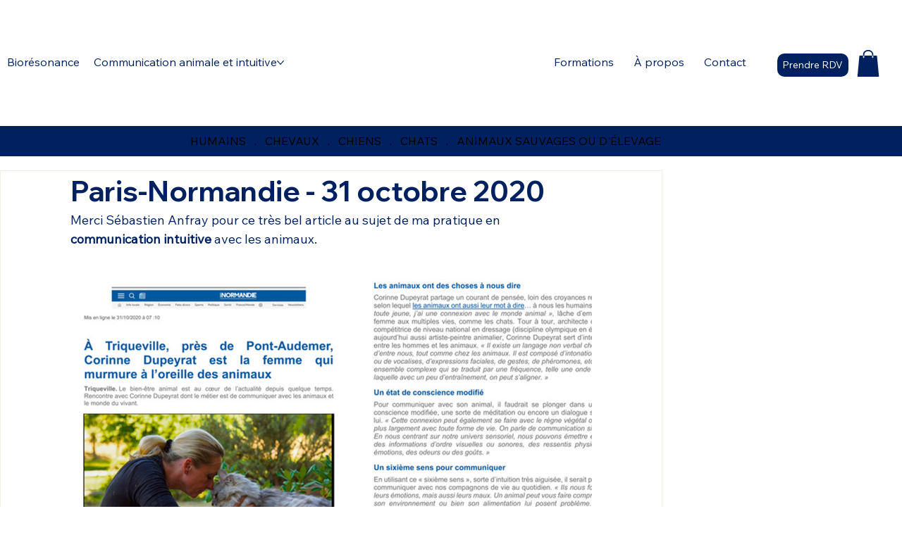

--- FILE ---
content_type: text/css; charset=utf-8
request_url: https://www.connexion-intuitive.com/_serverless/pro-gallery-css-v4-server/layoutCss?ver=2&id=tk6m-not-scoped&items=3570_2480_3508%7C3291_2480_3508&container=380.140625_740_553_720&options=gallerySizeType:px%7CenableInfiniteScroll:true%7CtitlePlacement:SHOW_ON_HOVER%7CarrowsSize:23%7CimageMargin:20%7CgalleryLayout:4%7CscrollDirection:1%7CisVertical:false%7CgallerySizePx:300%7CcubeRatio:1.77%7CcubeType:fit%7CgalleryThumbnailsAlignment:none
body_size: -119
content:
#pro-gallery-tk6m-not-scoped .pro-gallery-parent-container{ width: 740px !important; height: 553px !important; } #pro-gallery-tk6m-not-scoped [data-hook="item-container"][data-idx="0"].gallery-item-container{opacity: 1 !important;display: block !important;transition: opacity .2s ease !important;top: 0px !important;left: 0px !important;right: auto !important;height: 553px !important;width: 391px !important;} #pro-gallery-tk6m-not-scoped [data-hook="item-container"][data-idx="0"] .gallery-item-common-info-outer{height: 100% !important;} #pro-gallery-tk6m-not-scoped [data-hook="item-container"][data-idx="0"] .gallery-item-common-info{height: 100% !important;width: 100% !important;} #pro-gallery-tk6m-not-scoped [data-hook="item-container"][data-idx="0"] .gallery-item-wrapper{width: 391px !important;height: 553px !important;margin: 0 !important;} #pro-gallery-tk6m-not-scoped [data-hook="item-container"][data-idx="0"] .gallery-item-content{width: 391px !important;height: 553px !important;margin: 0px 0px !important;opacity: 1 !important;} #pro-gallery-tk6m-not-scoped [data-hook="item-container"][data-idx="0"] .gallery-item-hover{width: 391px !important;height: 553px !important;opacity: 1 !important;} #pro-gallery-tk6m-not-scoped [data-hook="item-container"][data-idx="0"] .item-hover-flex-container{width: 391px !important;height: 553px !important;margin: 0px 0px !important;opacity: 1 !important;} #pro-gallery-tk6m-not-scoped [data-hook="item-container"][data-idx="0"] .gallery-item-wrapper img{width: 100% !important;height: 100% !important;opacity: 1 !important;} #pro-gallery-tk6m-not-scoped [data-hook="item-container"][data-idx="1"].gallery-item-container{opacity: 1 !important;display: block !important;transition: opacity .2s ease !important;top: 0px !important;left: 411px !important;right: auto !important;height: 553px !important;width: 391px !important;} #pro-gallery-tk6m-not-scoped [data-hook="item-container"][data-idx="1"] .gallery-item-common-info-outer{height: 100% !important;} #pro-gallery-tk6m-not-scoped [data-hook="item-container"][data-idx="1"] .gallery-item-common-info{height: 100% !important;width: 100% !important;} #pro-gallery-tk6m-not-scoped [data-hook="item-container"][data-idx="1"] .gallery-item-wrapper{width: 391px !important;height: 553px !important;margin: 0 !important;} #pro-gallery-tk6m-not-scoped [data-hook="item-container"][data-idx="1"] .gallery-item-content{width: 391px !important;height: 553px !important;margin: 0px 0px !important;opacity: 1 !important;} #pro-gallery-tk6m-not-scoped [data-hook="item-container"][data-idx="1"] .gallery-item-hover{width: 391px !important;height: 553px !important;opacity: 1 !important;} #pro-gallery-tk6m-not-scoped [data-hook="item-container"][data-idx="1"] .item-hover-flex-container{width: 391px !important;height: 553px !important;margin: 0px 0px !important;opacity: 1 !important;} #pro-gallery-tk6m-not-scoped [data-hook="item-container"][data-idx="1"] .gallery-item-wrapper img{width: 100% !important;height: 100% !important;opacity: 1 !important;} #pro-gallery-tk6m-not-scoped .pro-gallery-prerender{height:553px !important;}#pro-gallery-tk6m-not-scoped {height:553px !important; width:740px !important;}#pro-gallery-tk6m-not-scoped .pro-gallery-margin-container {height:553px !important;}#pro-gallery-tk6m-not-scoped .one-row:not(.thumbnails-gallery) {height:563px !important; width:760px !important;}#pro-gallery-tk6m-not-scoped .one-row:not(.thumbnails-gallery) .gallery-horizontal-scroll {height:563px !important;}#pro-gallery-tk6m-not-scoped .pro-gallery-parent-container:not(.gallery-slideshow) [data-hook=group-view] .item-link-wrapper::before {height:563px !important; width:760px !important;}#pro-gallery-tk6m-not-scoped .pro-gallery-parent-container {height:553px !important; width:740px !important;}